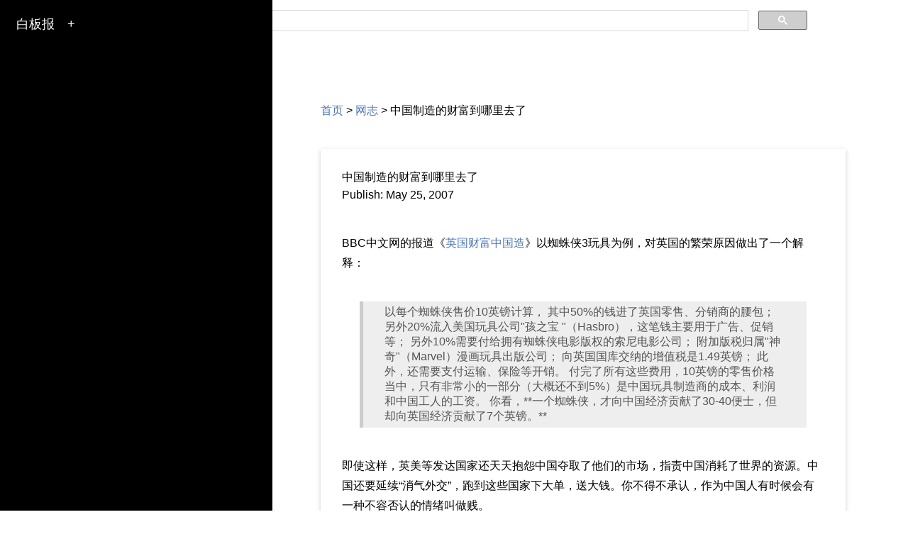

--- FILE ---
content_type: text/html; charset=utf-8
request_url: https://wangpei.me/%E4%B8%8D%E5%A5%BD%E5%BD%92%E7%B1%BB/e4-b8-ad-e5-9b-bd-e5-88-b6-e9-80-a0-e7-9a-84-e8-b4-a2-e5-af-8c-e5-88-b0-e5-93-aa-e9-87-8c-e5-8e-bb-e4-ba-86.html
body_size: 3314
content:
<!DOCTYPE html>
<html>
<head>
    <!--
    * Author:         BeiYuu
    -->
    <meta charset="utf-8" />
    <title>中国制造的财富到哪里去了 | 白板报</title>
    <meta name="author" content="wangpei" />
    <meta name="description" content="wangpei's Blog" />
    <meta name="viewport" content="width=device-width, initial-scale=1.0, minimum-scale=1.0">
    <link rel="stylesheet" href="/css/default.css" type="text/css" />
    <link rel="shortcut icon" href="/favicon.ico" type="image/x-icon" />
    <link rel="alternate" type="application/atom+xml" title="Recent Entries" href="/atom.xml" />
    <script src="/js/jquery-1.7.1.min.js" type="text/javascript"></script>
</head>
<body>

    <script async src="https://cse.google.com/cse.js?cx=018094821320383973671:k0ribxtqwbm"></script>
    <div id="cse" style="width: 80%; margin: 0 auto">
    <div class="gcse-search"></div>

    <div class="home-menu">
        <div class="home-icon-con">
            <a class="home-menu-icon" href="/">白板报</a>
            <a class="home-follow" href="#" title="Contact Me">+</a>
        </div>
        <div class="home-contact">
            <a href="http://www.wangpei.net" target="_blank" style="margin-left:-5px;"><img src="http://www.wangpei.net/wp-content/uploads/2019/06/iconSlideshare.png" alt="" width="25"/></a>
            <!--<a href="http://wangpei.me/aboutme.html" target="_blank" style="text-align:center;"><img src="http://openmindclub.qiniucdn.com/res/tapes/GC4/wp-face.jpeg?imageView2/2/w/22" alt="" width="22"/></a>-->
			<a href="https://github.com/baibanbao" target="_blank" style="text-align:center;"><img src="http://www.wangpei.net/wp-content/uploads/2019/06/iconGitHub.png" alt="" width="22"/>
        </div>
    </div>
	
	<div class="index-content murmur">
    <div class="section">
    <div class="sub-section">

<p class="lotus-breadcrub">
    <a href="https://wangpei.me/index.html" rel="nofollow" rel="nofollow" title="首页">首页</a>
    <span> &gt; </span>
    <a href="https://wangpei.me/archives.html" rel="nofollow" >网志</a>
    <span> &gt; </span>
    中国制造的财富到哪里去了
</p>


<article id="about">
    <p><div class="entry">
       

<h1 class="lotus-pagetit">中国制造的财富到哪里去了</h1>
<p class="lotus-meta">Publish: <time class="date" pubdate="May 25, 2007">May 25, 2007</time></p>

<article  itemscope itemtype="http://schema.org/Article" class="lotus-post">

    <p>BBC中文网的报道《<a href="http://news.bbc.co.uk/chinese/simp/hi/newsid_6680000/newsid_6681200/6681225.stm">英国财富中国造</a>》以蜘蛛侠3玩具为例，对英国的繁荣原因做出了一个解释：</p>

<blockquote>
以每个蜘蛛侠售价10英镑计算，

其中50%的钱进了英国零售、分销商的腰包；
另外20%流入美国玩具公司"孩之宝 "（Hasbro），这笔钱主要用于广告、促销等；
另外10%需要付给拥有蜘蛛侠电影版权的索尼电影公司；
附加版税归属"神奇"（Marvel）漫画玩具出版公司；
向英国国库交纳的增值税是1.49英镑；
此外，还需要支付运输、保险等开销。

付完了所有这些费用，10英镑的零售价格当中，只有非常小的一部分（大概还不到5%）是中国玩具制造商的成本、利润和中国工人的工资。

你看，**一个蜘蛛侠，才向中国经济贡献了30-40便士，但却向英国经济贡献了7个英镑。** </blockquote>

<p>即使这样，英美等发达国家还天天抱怨中国夺取了他们的市场，指责中国消耗了世界的资源。中国还要延续“消气外交”，跑到这些国家下大单，送大钱。你不得不承认，作为中国人有时候会有一种不容否认的情绪叫做贱。</p>


</article>

<!--<p class="lotus-anno">本文采用 <a rel="license" href="http://creativecommons.org/licenses/by-nc-nd/4.0/" target="_blank">Creative Commons Attribution-NonCommercial-NoDerivatives 4.0 International License （可自由转载-不准商业使用-不准演绎-保留署名和来源）</a>。转载请注明转自wangpei.me</p>-->

<p class="lotus-anno">©️ All rights reserved. 📧  <a href="/cdn-cgi/l/email-protection" class="__cf_email__" data-cfemail="3c4b5d525b4c595551597c5b515d5550125f5351">[email&#160;protected]</a> </p>


<section class="lotus-nextpage fn-clear">
    
    <div class="lotus-nextpage-left"><a class="prev" href="/%E5%AD%A6%E7%82%B9%E6%8A%80%E6%9C%AF/e7-bb-9d-e5-a4-a7-e5-a4-9a-e6-95-b0-e7-bd-91-e7-bb-9c-e6-9c-8d-e5-8a-a1-e5-85-b6-e5-ae-9e-e9-83-bd-e4-b8-8d-e7-94-a8-e4-b9-b0.html" rel="prev">&laquo;&nbsp;绝大多数网络服务其实都不用买</a></div>
    
    
    <div class="lotus-nextpage-right"><a class="next" href="/%E4%B8%8D%E5%A5%BD%E5%BD%92%E7%B1%BB/e8-af-ad-e5-bd-95.html" rel="next">语录&nbsp;&raquo;</a></div>
    
</section>

<!--
    <div id="disqus_thread"></div>
    <script type="text/javascript">
        /* * * CONFIGURATION VARIABLES: EDIT BEFORE PASTING INTO YOUR WEBPAGE * * */
        var disqus_shortname = 'baibanbao'; // required: replace example with your forum shortname

        /* * * DON'T EDIT BELOW THIS LINE * * */
        (function() {
            var dsq = document.createElement('script'); dsq.type = 'text/javascript'; dsq.async = true;
            dsq.src = '//' + disqus_shortname + '.disqus.com/embed.js';
            (document.getElementsByTagName('head')[0] || document.getElementsByTagName('body')[0]).appendChild(dsq);
        })();
    </script>

-->

<script data-cfasync="false" src="/cdn-cgi/scripts/5c5dd728/cloudflare-static/email-decode.min.js"></script><script src="https://utteranc.es/client.js"
        repo="baibanbao/comments"
        issue-term="pathname"
        theme="github-light"
        crossorigin="anonymous"
        async>
</script>

<!--
    <noscript>Please enable JavaScript to view the <a href="http://disqus.com/?ref_noscript">comments powered by Disqus.</a></noscript>
    <a href="http://disqus.com" class="dsq-brlink">comments powered by <span class="logo-disqus">Disqus</span></a>

-->
<!--

-->


    </div></p>
</article>

    </div></div>
        <div class="aside"></div>
</div>



    
	
    <script type="text/javascript">
        $(function(){
            $('.home-follow').click(function(e){
                
                e.preventDefault();

                if($('.home-contact').is(':visible')){
                    $('.home-contact').slideUp(100);
                }else{
                    $('.home-contact').slideDown(100);
                }
            });
        })
    </script> 
<script defer src="https://static.cloudflareinsights.com/beacon.min.js/vcd15cbe7772f49c399c6a5babf22c1241717689176015" integrity="sha512-ZpsOmlRQV6y907TI0dKBHq9Md29nnaEIPlkf84rnaERnq6zvWvPUqr2ft8M1aS28oN72PdrCzSjY4U6VaAw1EQ==" data-cf-beacon='{"version":"2024.11.0","token":"7746bd6786424f8b82b21433e2f076de","r":1,"server_timing":{"name":{"cfCacheStatus":true,"cfEdge":true,"cfExtPri":true,"cfL4":true,"cfOrigin":true,"cfSpeedBrain":true},"location_startswith":null}}' crossorigin="anonymous"></script>
</body>
</html>


--- FILE ---
content_type: text/css; charset=utf-8
request_url: https://wangpei.me/css/default.css
body_size: 1979
content:
/**
 * Author:           BeiYuu
 * Contact:          beiyuu.com
 */

/* 重置浏览器CSS */
html{color:#000;}
body,div,dl,dt,dd,ul,ol,li,h1,h2,h3,h4,h5,h6,pre,code,form,fieldset,legend,input,textarea,p,blockquote,th,td,hr,button,article,aside,details,figcaption,figure,footer,header,hgroup,menu,nav,section{margin:0;padding:0;}
article,aside,details,figcaption,figure,footer,header,hgroup,menu,nav,section{display:block;}
body,button,input,select,textarea{font-size:12px/1.5;}
input,select,textarea{font-size:100%;}
table{border-collapse:collapse;border-spacing:0;}
th{text-align:inherit;}
fieldset,img,a img{border:0;}
iframe{display:block;}
abbr,acronym{border:0;font-variant:normal;}
del{text-decoration:line-through;}
address,caption,cite,code,dfn,em,th,var {font-style:normal;font-weight:500;}
ol,ul {list-style:none;}
caption,th{text-align:left;}
h1,h2,h3,h4,h5,h6{font-size:100%;font-weight:500;}
q:before,q:after {content:'';}
sup{vertical-align:text-top;}
sub{vertical-align:text-bottom;}

.clearfix:after {visibility:hidden;display:block;font-size:0;content:" ";clear:both;height:0;}
.clearfix{zoom:1;}
body .hide{display:none;}
.left,.right{display:inline;}
.left{float:left;}
.right{float:right;}


/***********default settings**********/
body {font-family: "微软雅黑","Arial","Helvetica","sans-serif";font-size:16px;}
a {color:#4A75B5;text-decoration:none;outline:none;}
a:hover {text-decoration:underline}
a.external {padding-right:13px;background:url('/images/icons.gif') no-repeat right 1px;}
a.external:hover {background-position:right -15px;}
.entry-title,.entry-title a {font-size:30px;font-weight:bold;margin-bottom:6px;color:#000;text-align:center;word-wrap: break-word;}
.entry-title a:hover {text-decoration:none;}
.entry-date {text-align:center;color:#999;margin-bottom:60px;font-size:14px;}

h2 {font-size:22px;font-weight:bold;margin-bottom:25px;}
h3 {font-size:18px;font-weight:bold;margin-bottom:25px;}
h4,h5,h6 {font-weight:bold;margin-bottom:15px;}
p {margin-bottom:40px;line-height:1.8em;}
code {background:#eee;border:1px solid #ccc;padding:0 5px;font-family:"Courier";line-height:14px;font-size:14px;word-wrap:break-word; }
pre {background-color:#000;padding:15px;overflow:auto;margin-bottom:40px;font-size:14px;border: 1px solid #eee;-webkit-border-radius: 4px 4px 4px 4px;-moz-border-radius: 4px 4px 4px 4px;border-radius: 4px 4px 4px 4px;color:#b9bdb6;margin-top:-20px; }
h4+pre, h3+pre { margin-top:20px; }
pre code{background-color:transparent;border:none;padding:0;word-wrap:normal;}
pre ol{margin-left:25px;list-style-type:decimal;}

/************layout style*****************/
#content {width:1060px;margin:90px auto 60px;min-height:400px;height:auto !important;height:400px; }


/****************entry style**************/
.sidenav { width:240px; background:#fff; float:right; padding:20px; margin-bottom:50px; box-shadow:0 1px 4px #ccc; }
.sidenav h2 { font-size:18px; color:#333; margin-bottom:15px; }
.sidenav ul { margin-bottom:50px; }
.sidenav li { margin-bottom:12px; word-break: break-all;}
.sidenav a { color:#555; font-size:14px; display:block;}
.entry{margin-bottom:80px;width:680px; float:left; background:#fff; padding:30px; box-shadow:0 2px 6px #ccc; }
.entry ul{margin-bottom:25px;margin-left:25px;}
.entry p+ul {margin-top:-20px;}
.entry ul li{margin-bottom:5px;list-style:disc;line-height:1.8em;}
.entry ol{margin-bottom:25px;margin-left:25px;}
.entry ol li{margin-bottom:5px;list-style:decimal;line-height:1.1em;}
.entry blockquote{margin-left:25px;font-size:16px;margin-right:25px;color:#555;
  border-left:5px solid #ccc;padding:5px 30px;background:#eee;margin-bottom:40px}
.entry blockquote p{margin:0px}
.entry img{max-width:670px;display:block;margin:10px auto;}
.entry center{margin-bottom: 40px;color:#999;font-size:14px;}


.index-content .aside {
    position: fixed;
    top: 0;
    left: 0;
    width: 30%;
    height: 100%;
    max-width: 500px;
    background:#000;
    box-shadow:inset -1px 0 0 rgba(0,0,0,0.3);
    background-size:cover;
    background-position:50% 50%;
}
.selfedu .aside{
    background-image:url(http://www.wangpei.net/wp-content/uploads/2019/06/frout3.jpg?imageMogr2/size-limit/100k!);
}
.community .aside{
    background-image:url(http://www.wangpei.net/wp-content/uploads/2019/06/plant2.jpg?imageMogr2/size-limit/300k!);
}
.murmur .aside{
    background-image:url(http://www.wangpei.net/wp-content/uploads/2019/06/seaside1.jpg?imageMogr2/size-limit/100k!);
}
.index-content .section { margin-left:30%; padding-top:80px; padding-right:15%; ;}

.index-content .artical-list { width:70%; margin:0 auto; }
.index-content .artical-list li { margin-bottom:70px; }

.index-content .pagination { width:70%; margin:0 auto; }
.index-content .lotus-double { width:70%; margin:0 auto; }
.index-content .sub-section { width:94%; margin:0 auto; }

.index-content h2 { font-size:20px; margin-bottom:15px; word-break: break-all;}
.index-content h2 a { color:#444 }
.index-content h2 a:hover { color:#E50053; text-decoration:none; }
.index-content .title-desc {color:#999;font-size:14px;line-height:1.6em;}

.index-content .artical-cate { width:70%; margin:0 auto; }
.index-content .artical-cate li { display:inline-block; *float:left; zoom:1; font-size:18px; width:32%; cursor:pointer; }
.index-content .artical-cate li a,
.index-content .artical-cate li a:visited { display:inline-block; zoom:1; color:#000; width:100%; }
.index-content .artical-cate li a:hover { text-decoration:none; }
.index-content .artical-cate li.on span{ color:red; }

.index-content .cate-bar { height:3px; width:70%; margin:0 auto;margin-bottom:100px; }
.index-content #cateBar { display:inline-block; zoom:1; height:3px; background:red; position:relative; width:0; }

/***************Wiki Style*****************/
.wiki h2{cursor:pointer;}
.wiki ul{margin-left:30px;margin-bottom:20px;list-style:disc}
.wiki ul li{margin-bottom:5px;}
.wiki ul ul{list-style:circle;margin-top:10px;margin-bottom:10px;}

/***************contact style*************/
#disqus_container {font-size:12px;}
#disqus_container a.comment{font-size:14px;}
h3.about {color:#777;margin-top:20px;font-size:22px;margin-bottom:10px}
.about-link a {margin-right:10px;font-weight:bold;font-style:italic;font-size:13px;color:#E50053}


/**************目录导航**************/
#menuIndex {overflow:auto;}
#menuIndex a {display:block; padding:2px 0; }
#menuIndex a:hover {text-decoration:none;}
#menuIndex ul {margin-bottom:10px;}
#menuIndex ul li{font-size:12px;margin-bottom:5px;word-wrap:break-word;padding-left:10px;}
#menuIndex ul li.on{background-color:#f5f5f5;}
#menuIndex li.h1{font-size:14px;font-weight:normal;padding-left:0;margin-bottom:10px;}
#menuIndex li.h3{padding-left:25px;}

.home-menu { position:fixed; top:15px; left:15px; z-index:5; font-size:0; }
.home-menu-icon { line-height:38px; padding:0 8px; display:inline-block; color:#fff; font-size:18px;  background:#000; }
.home-follow { margin-left:2px; line-height:38px; padding:0 8px; display:inline-block; color:#fff; font-size:18px; background:#000;  }
.home-menu-icon:hover,
.home-follow:hover { color:#fff; text-decoration:none; }
.home-contact { color:#fff; margin-top:2px; background:#000; padding:8px 0 7px; text-align:center; display:none;}
.home-contact a { width:30px; display:inline-block; }
.home-contact img { width:18px; }

@media screen and (max-width: 750px){
    body {font-size:14px;}
    #content {width:85%;margin:100px auto 50px; }

    h2{font-size:20px;}
    h3{font-size:16px;}
    embed {display:none;}

    .entry-title,.entry-title a {font-size:24px;}
    .entry-date {margin-bottom:40px;}
    .entry img{max-width:90%;}
    .entry pre ol li{margin-bottom:0;line-height:1em;}
    .entry pre code{line-height:1em;font-size:12px;}
    .sidenav {display:none;}
    .entry {float:none;width:auto;background:transparent;padding:0;box-shadow:none;}

    .index-content .aside { position:relative; width:100%; height:300px; max-width:none; }
    .index-content .section { margin-left:0; padding-right:0; }
    .index-content .section ul { width:85%; }
    .index-content .cate-bar { width:85%; }
    .index-content .artical-cate { margin-top:50px; }

    .community .aside,
    .selfedu .aside,
    .murmur .aside {display:none;background-image:none;}
}

@media (max-width: 1020px){
    #menuIndex {display:none;}
    .home-menu { position:absolute; }
    .index-content .cate-bar ,
    .index-content .artical-list,
    .index-content .artical-cate { width:85%; }
    .sidenav {display:none;}
    .entry {float:none;width:auto;background:transparent;padding:0;box-shadow:none;}
    #content {width:85%;margin:100px auto 50px; }
}
@media (max-width: 1300px){
    .home-menu { position:absolute; }
}
